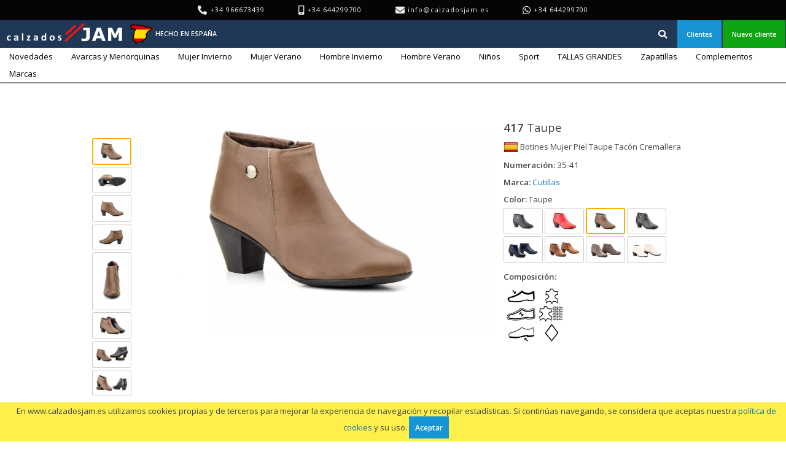

--- FILE ---
content_type: text/html; charset=UTF-8
request_url: https://www.calzadosjam.es/r/1540/Ref._417_Taupe
body_size: 5948
content:
<!DOCTYPE html>
<html xmlns="http://www.w3.org/1999/xhtml" xml:lang="es" lang="es">
    <head>

        <base href="//www.calzadosjam.es/" />
        <meta http-equiv="Content-Type" content="text/html; charset=UTF-8" />
		<meta name="description" content="Almacén y fábrica de calzado nacional. Venta Mayorista. Entrega inmediata. Nuestros productos han sido elaborados con materias primas nacionales." />
		<meta name="keywords" content="almacen calzado, fabrica calzado, venta al por mayor, calzado piel, Calzados JAM, venta mayorista calzado, calzado español" />
		<meta name="author" content="Calzados JAM" />
		<meta name="geo.position" content="38.278123,-0.719726">
		<meta name="geo.placename" content="Elche, Alicante, Comunidad Valenciana, España">
		<meta name="geo.region" content="es-es">
        <meta name="HandheldFriendly" content="true" />
        <meta name="viewport" content="width=device-width, height=device-height" />

        <title>Ref. 417 Taupe | Calzados JAM. Almacén y fábrica de calzado Español</title>
        <link rel="stylesheet" href="https://cdnjs.cloudflare.com/ajax/libs/font-awesome/5.15.4/css/all.min.css" integrity="sha512-1ycn6IcaQQ40/MKBW2W4Rhis/DbILU74C1vSrLJxCq57o941Ym01SwNsOMqvEBFlcgUa6xLiPY/NS5R+E6ztJQ==" crossorigin="anonymous" />
        <link type="text/css" rel="stylesheet" href="css/custom-theme-new/jquery-ui-1.9.2.custom.min.css" media="screen" />
        <link type="text/css" rel="stylesheet" href="css/menu.min.css?v=e0f1" media="screen" />
        <link type="text/css" rel="stylesheet" href="css/mensajes.min.css?v=0bcd" media="screen" />
        <link type="text/css" rel="stylesheet" href="css/estilo.min.css?v=73a2" media="screen" />
        <link type="text/css" rel="stylesheet" href="css/estiloresponsive.min.css?v=4db6" media="screen" />
        <link type="text/css" rel="stylesheet" href="css/reveal.min.css?v=a314" media="screen" />

		<link rel="shortcut icon" href="favicon.ico" type="image/x-icon">
        <link rel="icon" type="image/png" href="favicon.png">
        <link rel="icon" type="image/svg+xml" href="favicon.min.svg?v=aaa5" sizes="any">

        <script src="//ajax.googleapis.com/ajax/libs/jquery/2.2.4/jquery.min.js"></script>
        <script src="//ajax.googleapis.com/ajax/libs/jqueryui/1.9.2/jquery-ui.min.js"></script>


        <script src="js/script.min.js?v=9054"></script>
        <script src="https://cdnjs.cloudflare.com/ajax/libs/js-cookie/2.2.1/js.cookie.min.js" integrity="sha512-Meww2sXqNHxI1+5Dyh/9KAtvI9RZSA4c1K2k5iL02oiPO/RH3Q30L3M1albtqMg50u4gRTYdV4EXOQqXEI336A==" crossorigin="anonymous"></script>


        <script async src="https://www.googletagmanager.com/gtag/js?id=UA-8410217-1"></script>
        <script>
        window.dataLayer = window.dataLayer || [];
        function gtag(){dataLayer.push(arguments);}
        gtag('js', new Date());
        gtag('config', 'UA-8410217-1');
        </script>

        <script>
        var basePath = "//www.calzadosjam.es/";
        var isMobile = false;

        function toggleBusqueda() {
            var barraBusqueda = $("#barra-busqueda");
            var inputBarraBusqueda = $("#barra-busqueda .busqueda-input");

            if (barraBusqueda.is(":visible")) {
                barraBusqueda.hide();
                inputBarraBusqueda.blur();
            } else {
                barraBusqueda.show();
                inputBarraBusqueda.focus();
                inputBarraBusqueda.selectionStart = inputBarraBusqueda.selectionEnd = -1;
                inputBarraBusqueda.select();
            }
        }

        $("document").ready(function() {
            var flotante = false;
            var cabecera = $("#cabecera");
            var barra = $("#barra");
            var contenidoCabecera = $("#contenido-cabecera");

            if (!isMobile && $(window).height() - barra.height() > 0.8 * $(window).height()) {
                $(window).scroll(function() {
                    var finCabecera = contenidoCabecera.position().top + contenidoCabecera.height();

                    if ($(this).scrollTop() > finCabecera) {
                        if (!flotante) {
                            cabecera.css("marginBottom", barra.height());
                            barra.addClass("flotante");
                            flotante = true;
                        }
                    } else {
                        if (flotante) {
                            cabecera.css("marginBottom", 0);
                            barra.removeClass("flotante");
                            flotante = false;
                        }
                    }
                });
            }

            $("body").click(function(){
                $(".popup").hide();
            });

            $(".popup").click(function(e){
                e.stopPropagation();
            });

            $(".popup-link").click(function(e){
                e.stopPropagation();
            });

        });

        </script>
    </head>
    <body>
        <div id="contenedor">
            <div id="cabecera">
                <div id="contenido-cabecera">
                    <div id="top-cabecera">
                        <span>
                            <i class="fas fa-phone-alt"></i>
                            +34 966673439                        </span>
                        <span>
                            <i class="fas fa-mobile-alt"></i>
                            +34 644299700                        </span>
                        <span>
                            <i class="fas fa-envelope"></i>
                            <a href="mailto:info@calzadosjam.es">info@calzadosjam.es</a>
                        </span>
                        <span>
                            <i class="fab fa-whatsapp"></i>
                            <a href="https://wa.me/34644299700" target="_blank">+34 644299700</a>
                        </span>
                    </div>
                    <table id="tabla-cabecera">
                        <tr>
                            <td id="titulo">
                                <h1><a href="."><span>Calzados JAM. Almacén y fábrica de calzado nacional. Calzados al por Mayor. Almacén de zapatos.</span></a></h1>
                            </td>
                            <td id="subtitulo"><span>Venta al por mayor</span></td>
                            <td class="estirar" id="hecho-en-espana">
								<img src="css/hecho_en_espana.min.svg?v=c7f9" width="40" height="40" alt="Hecho en España" title="Hecho en España" />
								<span>Hecho en España</span>
							</td>
                            <td class="estirar"></td>
                            <td id="boton-busqueda"><div class="btncabecera" onclick="toggleBusqueda();" ><i class="fas fa-search fa-lg"></i></div></td>
                            <td id="busqueda">
                                <form method="GET" onsubmit="location.href='//www.calzadosjam.es/busqueda/' + this.busqueda.value.replace(new RegExp(' ', 'g'), '+'); return false;"><input class="busqueda-input" placeholder="Buscar" type="text" title="Introduce el nº de referencia o descripción del modelo" value="" name="busqueda" /></form>
                            </td>
                                                                <td>
                                        <a href="clientes" class="btnazul popup-link" onclick="if (!isMobile) { $('#clientes-popup').toggle(); return false; }">Clientes</a>
                                        <div id="clientes-popup" class="popup">
                                            <div class="popup-body">
                                                <div class="popup-pointer-border"></div>
                                                <div class="popup-pointer"></div>
                                                <form action="iniciarsesion" method="post">
                                                    <table class="guapo-form guapo-form-spacing">
                                                        <tr>
                                                            <td class="guapo-label">E-mail</td>
                                                            <td class="guapo-input"><input type="text" value="" name="email" /></td>
                                                        </tr>
                                                        <tr>
                                                            <td class="guapo-label">Contraseña</td>
                                                            <td class="guapo-input"><input type="password" value="" name="contrasena" /></td>
                                                        </tr>
                                                        <tr>
                                                            <td class="guapo-label"></td>
                                                            <td class="guapo-input"><label class="checkbox"><input type="checkbox" value="on" name="recordar" /> <span>Recordarme en este dispositivo</span></label></td>
                                                        </tr>
                                                        <tr>
                                                            <td class="guapo-label"></td>
                                                            <td class="guapo-input"><input type="submit" value="Iniciar sesión" /> &nbsp;&nbsp;<a href="recuperar">¿Olvidó la contraseña?</a></td>
                                                        </tr>
                                                    </table>
                                                </form>
                                            </div>
                                        </div>
                                    </td>
                                    <td><a href="crearcuenta" class="btnverde">Nuevo cliente</a></td>
                                                    </tr>
                    </table>
                    <div id="barra-busqueda">
                        <form method="GET" onsubmit="location.href='//www.calzadosjam.es/busqueda/' + this.busqueda.value.replace(new RegExp(' ', 'g'), '+'); return false;"><input class="busqueda-input" placeholder="Buscar" type="text" title="Introduce el nº de referencia o descripción del modelo" value="" name="busqueda" /></form>
                    </div>
                </div>
            </div>
            <div id="barra">

                <div id="menu"><ul class="topnav"><li><a href="categorias/66/Novedades">Novedades</a></li><li><a href="categorias/72/Avarcas-y-Menorquinas">Avarcas y Menorquinas</a></li><li><a href="categorias/1/Mujer-Invierno" onclick="return !isMobile;">Mujer Invierno</a><ul class="subnav"><li><a href="categorias/6/Mujer-Invierno/Zapatos-y-Salones">Zapatos y Salones</a></li><li><a href="categorias/9/Mujer-Invierno/Anchos-Especiales">Anchos Especiales</a></li><li><a href="categorias/7/Mujer-Invierno/Botas">Botas</a></li><li><a href="categorias/71/Mujer-Invierno/Botines">Botines</a></li><li><a href="categorias/27/Mujer-Invierno/Abotinados">Abotinados</a></li><li><a href="categorias/13/Mujer-Invierno/Mocasines-y-Kiowas">Mocasines y Kiowas</a></li><li><a href="categorias/28/Mujer-Invierno/Plataforma">Plataforma</a></li><li><a href="categorias/10/Mujer-Invierno/Bodas-%26-Ceremonias">Bodas &amp; Ceremonias</a></li><li><a href="categorias/29/Mujer-Invierno/Francesitas-y-Bailarinas">Francesitas y Bailarinas</a></li><li><a href="categorias/11/Mujer-Invierno/Anat%C3%B3micos-y-Zapatillas">Anatómicos y Zapatillas</a></li><li><a href="categorias/78/Mujer-Invierno/Castellanos">Castellanos</a></li></ul></li><li><a href="categorias/40/Mujer-Verano" onclick="return !isMobile;">Mujer Verano</a><ul class="subnav"><li><a href="categorias/64/Mujer-Verano/Zapatos-y-Salones">Zapatos y Salones</a></li><li><a href="categorias/58/Mujer-Verano/Sandalias%2C-Esclavas-y-Vaquetillas">Sandalias, Esclavas y Vaquetillas</a></li><li><a href="categorias/43/Mujer-Verano/Anchos-Especiales">Anchos Especiales</a></li><li><a href="categorias/46/Mujer-Verano/Mocasines-y-Kiowas">Mocasines y Kiowas</a></li><li><a href="categorias/44/Mujer-Verano/Plataforma">Plataforma</a></li><li><a href="categorias/45/Mujer-Verano/Francesitas-y-Bailarinas">Francesitas y Bailarinas</a></li><li><a href="categorias/48/Mujer-Verano/Anat%C3%B3micos-y-Zapatillas">Anatómicos y Zapatillas</a></li><li><a href="categorias/42/Mujer-Verano/Bodas-%26-Ceremonias">Bodas &amp; Ceremonias</a></li><li><a href="categorias/77/Mujer-Verano/Castellanos">Castellanos</a></li><li><a href="categorias/61/Mujer-Verano/Ibicencas-y-Menorquinas">Ibicencas y Menorquinas</a></li><li><a href="categorias/60/Mujer-Verano/Yutes">Yutes</a></li></ul></li><li><a href="categorias/2/Hombre-Invierno" onclick="return !isMobile;">Hombre Invierno</a><ul class="subnav"><li><a href="categorias/26/Hombre-Invierno/N%C3%A1uticos">Náuticos</a></li><li><a href="categorias/19/Hombre-Invierno/Cl%C3%A1sicos">Clásicos</a></li><li><a href="categorias/15/Hombre-Invierno/Casual-y-Sport">Casual y Sport</a></li><li><a href="categorias/18/Hombre-Invierno/Mocasines-y-Kiowas">Mocasines y Kiowas</a></li><li><a href="categorias/16/Hombre-Invierno/Suela-de-Cuero">Suela de Cuero</a></li><li><a href="categorias/68/Hombre-Invierno/Anchos-Especiales">Anchos Especiales</a></li><li><a href="categorias/30/Hombre-Invierno/Botas-y-Botines">Botas y Botines</a></li><li><a href="categorias/75/Hombre-Invierno/Castellanos">Castellanos</a></li><li><a href="categorias/25/Hombre-Invierno/Zapatillas-y-Zuecos">Zapatillas y Zuecos</a></li></ul></li><li><a href="categorias/41/Hombre-Verano" onclick="return !isMobile;">Hombre Verano</a><ul class="subnav"><li><a href="categorias/57/Hombre-Verano/Sandalias">Sandalias</a></li><li><a href="categorias/49/Hombre-Verano/N%C3%A1uticos">Náuticos</a></li><li><a href="categorias/50/Hombre-Verano/Cl%C3%A1sicos">Clásicos</a></li><li><a href="categorias/51/Hombre-Verano/Casual-y-Sport">Casual y Sport</a></li><li><a href="categorias/52/Hombre-Verano/Mocasines-y-Kiowas">Mocasines y Kiowas</a></li><li><a href="categorias/53/Hombre-Verano/Suela-de-Cuero">Suela de Cuero</a></li><li><a href="categorias/69/Hombre-Verano/Anchos-Especiales">Anchos Especiales</a></li><li><a href="categorias/63/Hombre-Verano/Botas-y-Botines">Botas y Botines</a></li><li><a href="categorias/76/Hombre-Verano/Castellanos">Castellanos</a></li><li><a href="categorias/55/Hombre-Verano/Zapatillas-y-Zuecos">Zapatillas y Zuecos</a></li></ul></li><li><a href="categorias/3/Ni%C3%B1os">Niños</a></li><li><a href="categorias/32/Sport">Sport</a></li><li><a href="categorias/4/TALLAS-GRANDES">TALLAS GRANDES</a></li><li><a href="categorias/39/Zapatillas">Zapatillas</a></li><li><a href="categorias/33/Complementos" onclick="return !isMobile;">Complementos</a><ul class="subnav"><li><a href="categorias/35/Complementos/Auxiliares">Auxiliares</a></li><li><a href="categorias/34/Complementos/Cinturones">Cinturones</a></li><li><a href="categorias/36/Complementos/Plantillas">Plantillas</a></li></ul></li><li><a>Marcas</a><ul class="subnav subnavscroll notranslate"><li><a href="marcas/19/Alto-Estilo">Alto Estilo</a></li><li><a href="marcas/15/Anchos-Calzados">Anchos Calzados</a></li><li><a href="marcas/16/Annora">Annora</a></li><li><a href="marcas/17/Antonella">Antonella</a></li><li><a href="marcas/110/BioUp">BioUp</a></li><li><a href="marcas/23/Cactus">Cactus</a></li><li><a href="marcas/18/Calidad">Calidad</a></li><li><a href="marcas/44/Calzados-Bailen">Calzados Bailen</a></li><li><a href="marcas/24/Calzados-Chachi">Calzados Chachi</a></li><li><a href="marcas/83/Calzados-DSD">Calzados DSD</a></li><li><a href="marcas/109/CalzaLine">CalzaLine</a></li><li><a href="marcas/61/Carleti">Carleti</a></li><li><a href="marcas/43/Carlo-Garelli">Carlo Garelli</a></li><li><a href="marcas/28/Carmelo">Carmelo</a></li><li><a href="marcas/34/Castellanos-JAM">Castellanos JAM</a></li><li><a href="marcas/74/CHIKA">CHIKA</a></li><li><a href="marcas/27/Cutillas">Cutillas</a></li><li><a href="marcas/101/Duendy">Duendy</a></li><li><a href="marcas/38/%C3%89l%C3%A9gance">Élégance</a></li><li><a href="marcas/111/Encantto">Encantto</a></li><li><a href="marcas/50/Fiesta-JAM">Fiesta JAM</a></li><li><a href="marcas/36/Gavi%27s">Gavi's</a></li><li><a href="marcas/40/Ib%C3%A9rico">Ibérico</a></li><li><a href="marcas/51/JAM">JAM</a></li><li><a href="marcas/90/Jennifer-Pallares">Jennifer Pallares</a></li><li><a href="marcas/96/Keelan">Keelan</a></li><li><a href="marcas/108/La-Vida-Rosa">La Vida Rosa</a></li><li><a href="marcas/89/Lim%C3%B3n">Limón</a></li><li><a href="marcas/45/Ludiher">Ludiher</a></li><li><a href="marcas/41/Menorquinas">Menorquinas</a></li><li><a href="marcas/47/Morxiva">Morxiva</a></li><li><a href="marcas/72/M%C3%BCller">Müller</a></li><li><a href="marcas/22/Myltho">Myltho</a></li><li><a href="marcas/86/Nautic-Blue">Nautic Blue</a></li><li><a href="marcas/81/Nautic-JAM">Nautic JAM</a></li><li><a href="marcas/57/Nikkoe">Nikkoe</a></li><li><a href="marcas/52/Par-y-Medio">Par y Medio</a></li><li><a href="marcas/112/Pie-de-%C3%81ngel">Pie de Ángel</a></li><li><a href="marcas/100/Route-83">Route 83</a></li><li><a href="marcas/58/SACHINI">SACHINI</a></li><li><a href="marcas/106/Safari">Safari</a></li><li><a href="marcas/60/Serna">Serna</a></li><li><a href="marcas/79/T-MAN">T-MAN</a></li><li><a href="marcas/63/Vicente-Garb%C3%A1n">Vicente Garbán</a></li><li><a href="marcas/64/Wheti%27s">Wheti's</a></li><li><a href="marcas/102/Xbonita">Xbonita</a></li><li><a href="marcas/0/Otras-marcas">Otras marcas</a></li></ul></li></ul></div>                <script>
                    $(document).ready(function() {

                        $(".busqueda-input").click(function(){
                            this.selectionStart = this.selectionEnd = -1;
                            this.select();
                        });

                        if (!isMobile) {
                            $(".busqueda-input").first().focus();
                            $(".busqueda-input").first().selectionStart = this.selectionEnd = -1;
                            $(".busqueda-input").first().select();
                        }

                        var callback = function() {
                            var subnav = $(this).parent().find("ul.subnav").first();
                            subnav.show(0, function () {
                                if ($(this).offset().left + $(this).width() >= $(window).width()) {
                                    $(this).css("left", "auto");
                                    $(this).css("right", "0");
                                } else if (0 > $(this).offset().left) {
                                    $(this).css("left", "0");
                                    $(this).css("right", "auto");
                                }
                            });

                            $(this).parent().css("z-index", 15);

                            $(this).parent().hover(function () {}, function() {
                                $(this).parent().find("ul.subnav").hide(); //When the mouse hovers out of the subnav, move it back up
                                $(this).css("z-index", 10);
                            });
                        };

                        if (isMobile) {
                            $("ul.topnav li a").click(callback);
                        } else {
                            $("ul.topnav li a").hover(callback);
                        }

                    });
                </script>

                <div style="clear:both;"></div>
            </div>
                        <div id="contenido">
                <div id="cuerpo">
    <div id="referencia" >
<div id="modelo-section"><div id="modelo-images"><picture><source id="modelo-img-webp" srcset="img/m/1540.webp" type="image/webp" /><img id="modelo-img" src="img/m/1540.jpg" width="1600" height="1060" alt="Botines Mujer Piel Taupe Tacón Cremallera  -  Ref. 417 Taupe" title="Botines Mujer Piel Taupe Tacón Cremallera  -  Ref. 417 Taupe" /></picture><div class="modelo-fotos-alternativas"><picture><source srcset="img/m/1540.thumb2.webp" type="image/webp" /><img class="modelo-foto-alternativa modelo-foto-alternativa-highlighted" src="img/m/1540.thumb2.jpg" width="200" height="132" alt="" onclick="changePhoto(this, '1540.jpg', '1540.webp');" /></picture><picture><source srcset="img/m/1540.b.thumb2.webp" type="image/webp" /><img class="modelo-foto-alternativa" src="img/m/1540.b.thumb2.jpg" width="200" height="132" alt="" onclick="changePhoto(this, '1540.b.jpg', '1540.b.webp');" /></picture><picture><source srcset="img/m/1540.c.thumb2.webp" type="image/webp" /><img class="modelo-foto-alternativa" src="img/m/1540.c.thumb2.jpg" width="200" height="132" alt="" onclick="changePhoto(this, '1540.c.jpg', '1540.c.webp');" /></picture><picture><source srcset="img/m/1540.d.thumb2.webp" type="image/webp" /><img class="modelo-foto-alternativa" src="img/m/1540.d.thumb2.jpg" width="200" height="132" alt="" onclick="changePhoto(this, '1540.d.jpg', '1540.d.webp');" /></picture><picture><source srcset="img/m/1540.e.thumb2.webp" type="image/webp" /><img class="modelo-foto-alternativa" src="img/m/1540.e.thumb2.jpg" width="132" height="200" alt="" onclick="changePhoto(this, '1540.e.jpg', '1540.e.webp');" /></picture><picture><source srcset="img/m/1540.f.thumb2.webp" type="image/webp" /><img class="modelo-foto-alternativa" src="img/m/1540.f.thumb2.jpg" width="200" height="132" alt="" onclick="changePhoto(this, '1540.f.jpg', '1540.f.webp');" /></picture><picture><source srcset="img/m/1540.g.thumb2.webp" type="image/webp" /><img class="modelo-foto-alternativa" src="img/m/1540.g.thumb2.jpg" width="200" height="132" alt="" onclick="changePhoto(this, '1540.g.jpg', '1540.g.webp');" /></picture><picture><source srcset="img/m/1540.h.thumb2.webp" type="image/webp" /><img class="modelo-foto-alternativa" src="img/m/1540.h.thumb2.jpg" width="200" height="132" alt="" onclick="changePhoto(this, '1540.h.jpg', '1540.h.webp');" /></picture></div></div><div id="modelo-details"><div class="modelo-division"><div class="modelo-ref"><strong>417</strong> Taupe</div></div><div class="modelo-division"><div class="modelo-descripcion"><img src="flags/ES.png" width="24" height="18" alt="Hecho en España" title="Hecho en España" /> Botines Mujer Piel Taupe Tacón Cremallera</div></div><div class="modelo-division"><span class="modelo-label-inline">Numeración:</span> 35-41</div><div class="modelo-division"><span class="modelo-label-inline">Marca:</span> <a class="notranslate" href="marcas/27/Cutillas">Cutillas</a></div><div class="modelo-division"></div><div class="modelo-division"><span class="modelo-label-block"><span class="modelo-label-inline">Color:</span> Taupe</span><div class="modelo-relacionados"><a href="r/92/Ref._417_Negro"><picture><source srcset="img/m/92.thumb1.webp" type="image/webp" /><img class="modelo-relacionado" src="img/m/92.thumb1.jpg" width="100" height="66" alt="" title="Ref. 417 Negro" onclick="return isMobile || event.ctrlKey || event.shiftKey || event.altKey || !cargarModelo(92);" /></picture></a><a href="r/1201/Ref._417_Rojo"><picture><source srcset="img/m/1201.thumb1.webp" type="image/webp" /><img class="modelo-relacionado" src="img/m/1201.thumb1.jpg" width="100" height="66" alt="" title="Ref. 417 Rojo" onclick="return isMobile || event.ctrlKey || event.shiftKey || event.altKey || !cargarModelo(1201);" /></picture></a><a href="r/1540/Ref._417_Taupe"><picture><source srcset="img/m/1540.thumb1.webp" type="image/webp" /><img class="modelo-relacionado modelo-relacionado-highlighted" src="img/m/1540.thumb1.jpg" width="100" height="66" alt="" title="Ref. 417 Taupe" onclick="return isMobile || event.ctrlKey || event.shiftKey || event.altKey || !cargarModelo(1540);" /></picture></a><a href="r/2200/Ref._417_Marr%C3%B3n"><picture><source srcset="img/m/2200.thumb1.webp" type="image/webp" /><img class="modelo-relacionado" src="img/m/2200.thumb1.jpg" width="100" height="66" alt="" title="Ref. 417 Marrón" onclick="return isMobile || event.ctrlKey || event.shiftKey || event.altKey || !cargarModelo(2200);" /></picture></a><a href="r/3241/Ref._417_Marino"><picture><source srcset="img/m/3241.thumb1.webp" type="image/webp" /><img class="modelo-relacionado" src="img/m/3241.thumb1.jpg" width="100" height="66" alt="" title="Ref. 417 Marino" onclick="return isMobile || event.ctrlKey || event.shiftKey || event.altKey || !cargarModelo(3241);" /></picture></a><a href="r/3259/Ref._417_Cuero"><picture><source srcset="img/m/3259.thumb1.webp" type="image/webp" /><img class="modelo-relacionado" src="img/m/3259.thumb1.jpg" width="100" height="66" alt="" title="Ref. 417 Cuero" onclick="return isMobile || event.ctrlKey || event.shiftKey || event.altKey || !cargarModelo(3259);" /></picture></a><a href="r/3806/Ref._417_Gris"><picture><source srcset="img/m/3806.thumb1.webp" type="image/webp" /><img class="modelo-relacionado" src="img/m/3806.thumb1.jpg" width="100" height="66" alt="" title="Ref. 417 Gris" onclick="return isMobile || event.ctrlKey || event.shiftKey || event.altKey || !cargarModelo(3806);" /></picture></a><a href="r/3916/Ref._417_Marfil"><picture><source srcset="img/m/3916.thumb1.webp" type="image/webp" /><img class="modelo-relacionado" src="img/m/3916.thumb1.jpg" width="100" height="66" alt="" title="Ref. 417 Marfil" onclick="return isMobile || event.ctrlKey || event.shiftKey || event.altKey || !cargarModelo(3916);" /></picture></a></div></div><div class="modelo-division"><span class="modelo-label">Composición:</span><div class="modelo-composicion-modal"><img src="composicion/piel_pieltextil_sintetico.png" width="96" height="96" alt="" title="Piel, piel y textil, sintético" /></div></div></div></div>        <script>
        gtag('event', 'page_view', {
            page_title: 'ID ' + rellenar('1540', '0', 8),
            page_location: 'modelos/' + rellenar('1540', '0', 8),
        });
        </script>
    </div>

                </div>
            </div>
            <div id="barra-pie">
                <a href="acerca"><i class="fas fa-info-circle fa-lg"></i> Acerca</a>
                <a href="mapa"><i class="fas fa-globe-europe fa-lg"></i> Mapa</a>
                <a href="contacto"><i class="fas fa-envelope fa-lg"></i> Contacto</a>
                <a href="privacidad"><i class="fas fa-lock fa-lg"></i> Política de privacidad y datos</a>
                <a href="condiciones"><i class="fas fa-file-alt fa-lg"></i> Condiciones de uso</a>
            </div>
            <div id="pie">
                <a href="//www.calzadosjam.es/"><img src="css/logo.min.svg?v=d5ca" alt="Logo" width="220" height="100"/></a>
            </div>
            <div id="cookies" style="position: fixed; bottom: 0; z-index: 9999; width: 100%; text-align: center; background: #FFEF4A; padding: 5px;">
				En www.calzadosjam.es utilizamos cookies propias y de terceros para mejorar la experiencia de navegación y recopilar estadísticas. Si continúas navegando, se considera que aceptas nuestra <a href="cookies">política de cookies</a> y su uso.
				<a class="btnazul" onclick="Cookies.set('politica_cookies', 'ok', { expires: 365 * 10 }); $('#cookies').hide();">Aceptar</a>
            </div>
        </div>

    </body>
</html>


--- FILE ---
content_type: text/css
request_url: https://www.calzadosjam.es/css/mensajes.min.css?v=0bcd
body_size: 230
content:
#mensajes{display:none;font-size:1.1em;font-weight:bold;margin:0;position:fixed;z-index:1000;bottom:0;width:84%;padding:20px 8%;border-top:1px solid #888;box-shadow:0 -1px 10px rgba(50,50,50,0.8);background-color:#fff9d0;text-align:center}#mensajes:before{position:absolute;font-family:"Font Awesome 5 Free";top:7px;right:7px;content:"\f00d"}#mensajes:hover{background-color:#fff39e;cursor:pointer}#mensajes div{padding:4px}#mensajes .exito{color:#080}#mensajes .info{color:#00e}#mensajes .aviso{color:#b80}#mensajes .error{color:#e00}

--- FILE ---
content_type: image/svg+xml
request_url: https://www.calzadosjam.es/css/logo.min.svg?v=d5ca
body_size: 14530
content:
<?xml version="1.0" encoding="UTF-8"?>
<svg viewBox="0 0 145.4 66.01" xmlns="http://www.w3.org/2000/svg">
<path d="m105 16.18c-0.1325 0-0.2422 0.0068-0.3281 0.01758-0.0859 0.01074-0.1552 0.02539-0.209 0.04687-0.0501 0.0179-0.086 0.04167-0.1074 0.07031-0.0215 0.02865-0.0332 0.06185-0.0332 0.09766v7.062c0 0.03581 0.0117 0.06706 0.0332 0.0957 0.0215 0.02507 0.0573 0.04655 0.1074 0.06445 0.0537 0.01791 0.123 0.0319 0.209 0.03906 0.0859 0.01074 0.1956 0.01563 0.3281 0.01563s0.2402-0.0049 0.3262-0.01563c0.0859-0.0072 0.155-0.02116 0.2051-0.03906 0.0537-0.0179 0.0918-0.03939 0.1133-0.06445 0.0215-0.02865 0.0312-0.0599 0.0312-0.0957v-7.062c0-0.03581-0.01-0.06901-0.0312-0.09766-0.0215-0.02865-0.0596-0.05241-0.1133-0.07031-0.0501-0.02149-0.1191-0.03613-0.2051-0.04687-0.0859-0.01074-0.1937-0.01758-0.3262-0.01758zm23.2 0.01758c-0.1325 0-0.2422 0.0049-0.3281 0.01563-0.0859 0.01074-0.1552 0.02734-0.209 0.04883-0.0502 0.01791-0.086 0.03971-0.1074 0.06836-0.0179 0.02865-0.0273 0.06185-0.0273 0.09766v2.594c-0.2148-0.2113-0.432-0.3711-0.6504-0.4785-0.2184-0.111-0.4619-0.166-0.7305-0.166-0.3402 0-0.641 0.06445-0.9023 0.1934s-0.4788 0.3128-0.6543 0.5527c-0.1754 0.2399-0.3092 0.5309-0.4023 0.8711-0.0895 0.3402-0.1348 0.7223-0.1348 1.148 0 0.3545 0.0358 0.6934 0.1074 1.016 0.0716 0.3187 0.1862 0.598 0.3438 0.8379 0.1611 0.2399 0.3665 0.431 0.6172 0.5742 0.2542 0.1396 0.5645 0.2109 0.9297 0.2109 0.3294 0 0.6279-0.07389 0.8965-0.2207 0.2721-0.1468 0.5322-0.3522 0.7793-0.6172v0.5312c0 0.03939 9e-3 0.07292 0.0273 0.1016 0.0215 0.02507 0.0528 0.04655 0.0957 0.06445 0.0466 0.01791 0.1061 0.02995 0.1777 0.03711 0.0716 0.0072 0.1647 0.01172 0.2793 0.01172 0.1074 0 0.196-0.0046 0.2676-0.01172 0.0752-0.0072 0.1347-0.0192 0.1777-0.03711 0.0429-0.0179 0.0739-0.03939 0.0918-0.06445 0.0179-0.02865 0.0273-0.06218 0.0273-0.1016v-7.047c0-0.03581-0.0117-0.06901-0.0332-0.09766s-0.0573-0.05045-0.1074-0.06836c-0.0501-0.02149-0.1172-0.03809-0.2031-0.04883-0.0859-0.01074-0.1956-0.01563-0.3281-0.01563zm-29.84 2.18c-0.2113 0-0.4186 0.01888-0.6191 0.05469-0.1969 0.03222-0.3786 0.07519-0.5469 0.1289-0.1683 0.05371-0.3161 0.1113-0.4414 0.1758-0.1253 0.06087-0.2116 0.1182-0.2617 0.1719-0.05017 0.05013-0.08565 0.1074-0.1035 0.1719-0.01793 0.06445-0.02539 0.1527-0.02539 0.2637 1e-6 0.08236 0.0049 0.1585 0.01563 0.2266 0.0108 0.06804 0.0251 0.1253 0.04297 0.1719 0.02147 0.04655 0.04555 0.08235 0.07422 0.1074 0.03221 0.02507 0.06802 0.03711 0.1074 0.03711 0.05729 0 0.1312-0.02604 0.2207-0.07617 0.09309-0.05013 0.2077-0.1051 0.3438-0.166 0.1361-0.06087 0.2913-0.1159 0.4668-0.166 0.179-0.05013 0.3818-0.07617 0.6074-0.07617 0.1719 0 0.3151 0.01888 0.4297 0.05469 0.1182 0.03581 0.2113 0.09082 0.2793 0.166 0.07159 0.0752 0.1217 0.1706 0.1504 0.2852 0.0322 0.111 0.04883 0.2422 0.04883 0.3926v0.2891h-0.4668c-0.4261 0-0.8008 0.0332-1.123 0.09766-0.3223 0.06445-0.5921 0.1647-0.8106 0.3008-0.2148 0.1325-0.3792 0.3021-0.4902 0.5098-0.1074 0.2041-0.1602 0.4453-0.1602 0.7246 0 0.2578 0.04297 0.4844 0.1289 0.6777s0.2054 0.3558 0.3594 0.4883c0.1576 0.1289 0.3415 0.2246 0.5527 0.2891 0.2148 0.06803 0.4508 0.1035 0.7051 0.1035 0.308 0 0.5872-0.05957 0.8379-0.1777 0.2542-0.1182 0.4788-0.2829 0.6758-0.4941v0.3809c0 0.05013 0.0143 0.09049 0.04297 0.1191 0.03223 0.02865 0.08464 0.04785 0.1562 0.05859 0.0752 0.01432 0.1924 0.02148 0.3535 0.02148 0.1504 0 0.2646-0.0072 0.3398-0.02148 0.0788-0.01074 0.1361-0.02995 0.1719-0.05859s0.0527-0.06901 0.0527-0.1191v-3.223c0-0.3294-0.0384-0.6136-0.1172-0.8535-0.0788-0.2399-0.2051-0.4356-0.377-0.5859-0.1719-0.154-0.3916-0.2663-0.6602-0.3379-0.265-0.0752-0.585-0.1133-0.9609-0.1133zm20 0c-0.2113 0-0.4186 0.01888-0.6191 0.05469-0.1969 0.03222-0.3786 0.07519-0.5469 0.1289-0.1683 0.05371-0.3161 0.1113-0.4414 0.1758-0.1253 0.06087-0.2116 0.1182-0.2617 0.1719-0.0501 0.05013-0.0856 0.1074-0.1035 0.1719-0.0179 0.06445-0.0254 0.1527-0.0254 0.2637 0 0.08236 5e-3 0.1585 0.0156 0.2266 0.0107 0.06804 0.025 0.1253 0.043 0.1719 0.0215 0.04655 0.0456 0.08235 0.0742 0.1074 0.0322 0.02507 0.068 0.03711 0.1074 0.03711 0.0573 0 0.1312-0.02604 0.2207-0.07617 0.0931-0.05013 0.2077-0.1051 0.3438-0.166 0.1361-0.06087 0.2914-0.1159 0.4668-0.166 0.179-0.05013 0.3818-0.07617 0.6074-0.07617 0.1719 0 0.3151 0.01888 0.4297 0.05469 0.1182 0.03581 0.2113 0.09082 0.2793 0.166 0.0716 0.0752 0.1217 0.1706 0.1504 0.2852 0.0322 0.111 0.0488 0.2422 0.0488 0.3926v0.2891h-0.4668c-0.4261 0-0.8008 0.0332-1.123 0.09766-0.3223 0.06445-0.5921 0.1647-0.8106 0.3008-0.2148 0.1325-0.3792 0.3021-0.4902 0.5098-0.1074 0.2041-0.1602 0.4453-0.1602 0.7246 0 0.2578 0.043 0.4844 0.1289 0.6777 0.0859 0.1934 0.2054 0.3558 0.3594 0.4883 0.1576 0.1289 0.3415 0.2246 0.5527 0.2891 0.2148 0.06803 0.4508 0.1035 0.7051 0.1035 0.3079 0 0.5872-0.05957 0.8379-0.1777 0.2542-0.1182 0.4788-0.2829 0.6758-0.4941v0.3809c0 0.05013 0.0143 0.09049 0.043 0.1191 0.0322 0.02865 0.0846 0.04785 0.1562 0.05859 0.0752 0.01432 0.1924 0.02148 0.3535 0.02148 0.1504 0 0.2646-0.0072 0.3398-0.02148 0.0788-0.01074 0.1361-0.02995 0.1719-0.05859s0.0527-0.06901 0.0527-0.1191v-3.223c0-0.3294-0.0384-0.6136-0.1172-0.8535-0.0788-0.2399-0.2051-0.4356-0.377-0.5859-0.1719-0.154-0.3916-0.2663-0.6602-0.3379-0.265-0.0752-0.585-0.1133-0.9609-0.1133zm16.7 0c-0.4404 0-0.8249 0.06673-1.154 0.1992-0.3258 0.1325-0.598 0.321-0.8164 0.5644-0.2184 0.2399-0.3831 0.529-0.4941 0.8691-0.1074 0.3366-0.1602 0.709-0.1602 1.117 0 0.4225 0.0501 0.7995 0.1504 1.129 0.1003 0.3294 0.2533 0.6064 0.4609 0.832 0.2077 0.2256 0.47 0.3975 0.7852 0.5156 0.3151 0.1182 0.6852 0.1777 1.111 0.1777 0.4404 0 0.8249-0.06673 1.154-0.1992 0.3294-0.1325 0.6038-0.321 0.8223-0.5644 0.2184-0.2435 0.3809-0.5326 0.4883-0.8691s0.1621-0.709 0.1621-1.117c0-0.4261-0.0501-0.8053-0.1504-1.135-0.1003-0.3294-0.2552-0.6064-0.4629-0.832-0.2041-0.2256-0.4642-0.3952-0.7793-0.5098-0.3151-0.1182-0.6875-0.1777-1.117-0.1777zm7.756 0c-0.3008 0-0.5729 0.03809-0.8164 0.1133-0.2399 0.0752-0.443 0.1803-0.6113 0.3164-0.1683 0.1361-0.2972 0.3008-0.3867 0.4941-0.0895 0.1898-0.1348 0.3997-0.1348 0.6289 0 0.2256 0.0332 0.4189 0.0977 0.5801 0.068 0.1611 0.1543 0.2995 0.2617 0.4141 0.111 0.1146 0.235 0.2103 0.3711 0.2891 0.1396 0.07878 0.2806 0.1481 0.4238 0.209 0.1468 0.06088 0.2897 0.1178 0.4258 0.168 0.1396 0.05013 0.2617 0.1029 0.3691 0.1602 0.111 0.05729 0.1992 0.1263 0.2637 0.2051 0.068 0.0752 0.1016 0.166 0.1016 0.2734 0 0.0931-0.0169 0.1745-0.0527 0.2461-0.0358 0.07162-0.0905 0.1312-0.1621 0.1777-0.068 0.04655-0.1494 0.08235-0.2461 0.1074-0.0931 0.02507-0.2005 0.03711-0.3223 0.03711-0.1934 0-0.3675-0.02181-0.5215-0.06836-0.1504-0.04655-0.2819-0.09668-0.3965-0.1504-0.1146-0.05371-0.2122-0.1035-0.291-0.1465-0.0752-0.04655-0.1325-0.06836-0.1719-0.06836-0.0323 0-0.0586 0.0072-0.0801 0.02148-0.0215 0.01075-0.0403 0.03483-0.0547 0.07422-0.0143 0.03581-0.0241 0.08594-0.0312 0.1504-7e-3 0.06087-0.0117 0.1442-0.0117 0.248 0 0.1576 0.0117 0.277 0.0332 0.3594 0.0215 0.07878 0.0524 0.1384 0.0918 0.1777 0.0394 0.03581 0.1016 0.07422 0.1875 0.1172 0.0859 0.04297 0.1934 0.08594 0.3223 0.1289 0.1289 0.03939 0.2744 0.07259 0.4356 0.09766 0.1647 0.02865 0.3366 0.04297 0.5156 0.04297 0.2972 0 0.5719-0.03581 0.8262-0.1074 0.2542-0.06803 0.474-0.1728 0.6602-0.3125 0.1862-0.1396 0.3294-0.3138 0.4297-0.5215 0.1038-0.2077 0.1562-0.4466 0.1562-0.7188 0-0.2184-0.0335-0.4069-0.1016-0.5644-0.068-0.1611-0.1585-0.2995-0.2695-0.4141s-0.2376-0.2103-0.3808-0.2891c-0.1396-0.07877-0.2829-0.1478-0.4297-0.2051-0.1432-0.06088-0.2865-0.1159-0.4297-0.166-0.1396-0.05013-0.264-0.1029-0.375-0.1602-0.111-0.05729-0.2015-0.124-0.2695-0.1992-0.068-0.0752-0.1016-0.1683-0.1016-0.2793 0-0.07161 0.0143-0.1383 0.043-0.1992 0.0287-0.06445 0.0716-0.1195 0.1289-0.166 0.0573-0.04655 0.1312-0.08235 0.2207-0.1074 0.0895-0.02507 0.1947-0.03711 0.3164-0.03711 0.1719 0 0.3246 0.01921 0.457 0.05859 0.1361 0.03581 0.2533 0.07422 0.3535 0.1172 0.1038 0.04297 0.1898 0.08561 0.2578 0.125 0.0681 0.03581 0.1182 0.05273 0.1504 0.05273 0.0287 0 0.0547-0.0049 0.0762-0.01563 0.0215-0.01433 0.0361-0.04037 0.0469-0.07617 0.0146-0.03581 0.024-0.08366 0.0273-0.1445 7e-3 -0.06087 0.0117-0.1396 0.0117-0.2363 0-0.08235-5e-3 -0.1494-0.0117-0.2031-4e-3 -0.05729-8e-3 -0.1048-0.0156-0.1406-7e-3 -0.03939-0.0189-0.07064-0.0332-0.0957-0.0143-0.02865-0.0384-0.05696-0.0742-0.08203-0.0322-0.02865-0.0872-0.0599-0.166-0.0957-0.0788-0.03939-0.1764-0.0752-0.291-0.1074-0.1146-0.03223-0.2435-0.05859-0.3867-0.08008-0.1396-0.02149-0.2852-0.0332-0.4355-0.0332zm-51.39 0.0059c-0.3509 0-0.6732 0.05501-0.9668 0.166-0.2936 0.111-0.5469 0.2806-0.7617 0.5098-0.2148 0.2292-0.3841 0.5202-0.5059 0.8711-0.1182 0.3473-0.1758 0.7604-0.1758 1.24 0 0.4154 0.04785 0.7852 0.1445 1.107 0.1003 0.3223 0.2461 0.5947 0.4394 0.8203 0.1934 0.222 0.432 0.3913 0.7148 0.5059 0.2865 0.1146 0.6136 0.1719 0.9824 0.1719 0.1647 0 0.3245-0.01432 0.4785-0.04297 0.1576-0.02865 0.3031-0.06673 0.4356-0.1133s0.2497-0.09896 0.3535-0.1562c0.1039-0.06087 0.1778-0.111 0.2207-0.1504 0.043-0.04297 0.06934-0.0765 0.08008-0.1016 0.01427-0.02865 0.026-0.06445 0.0332-0.1074 0.011-0.04297 0.01815-0.09538 0.02148-0.1562 0.0071-0.06445 0.0098-0.1432 0.0098-0.2363 0-0.1182-0.0026-0.2139-0.0098-0.2891-0.0071-0.0752-0.01887-0.137-0.0332-0.1836-0.01073-0.05013-0.02541-0.08366-0.04687-0.1016-0.02153-0.01791-0.04983-0.02734-0.08203-0.02734-0.04655 0-0.1038 0.02864-0.1719 0.08594-0.06803 0.05371-0.1517 0.1156-0.252 0.1836s-0.2174 0.1302-0.3535 0.1875c-0.1325 0.05371-0.2923 0.08008-0.4785 0.08008-0.1826 0-0.3447-0.03125-0.4844-0.0957-0.1361-0.06803-0.2506-0.1683-0.3438-0.3008-0.08953-0.1325-0.1566-0.2972-0.2031-0.4941s-0.07031-0.4238-0.07031-0.6816c0-0.5228 0.0931-0.9189 0.2793-1.188 0.1862-0.2721 0.4557-0.4082 0.8066-0.4082 0.179 0 0.332 0.02408 0.4609 0.07422 0.1289 0.05013 0.2409 0.1071 0.334 0.168s0.1722 0.1159 0.2402 0.166c0.06804 0.05013 0.1325 0.07422 0.1934 0.07422 0.0573 0 0.1048-0.04069 0.1406-0.123 0.0358-0.08594 0.05273-0.2318 0.05273-0.4394 0-0.08952-0.0026-0.1657-0.0098-0.2266-0.0036-0.06446-0.01075-0.1172-0.02148-0.1602-0.0071-0.04297-0.01918-0.07845-0.03711-0.1035-0.01433-0.02865-0.04263-0.06217-0.08203-0.1016-0.03939-0.03939-0.1064-0.08496-0.2031-0.1387-0.0931-0.05371-0.2005-0.1035-0.3223-0.1465-0.1182-0.04297-0.2471-0.0765-0.3867-0.1016-0.1361-0.02507-0.2767-0.03711-0.4199-0.03711zm18.1 0.1172c-0.0394 0-0.0729 0.0094-0.1016 0.02734-0.0287 0.01791-0.0524 0.04883-0.0703 0.0918-0.0179 0.03939-0.0322 0.0944-0.043 0.166-7e-3 0.06803-0.0117 0.154-0.0117 0.2578 0 0.1898 0.0212 0.3281 0.0606 0.4141 0.043 0.08594 0.098 0.1289 0.166 0.1289h1.697l-1.795 2.772c-0.043 0.06087-0.0788 0.1159-0.1074 0.166-0.0251 0.05013-0.0466 0.1003-0.0645 0.1504-0.0143 0.04655-0.0241 0.09668-0.0312 0.1504-3e-3 0.05013-6e-3 0.1074-6e-3 0.1719v0.248c0 0.1468 0.026 0.252 0.0762 0.3164 0.0537 0.06445 0.1279 0.0957 0.2246 0.0957h3.133c0.0358 0 0.067-0.0072 0.0957-0.02148 0.0287-0.01791 0.0524-0.04688 0.0703-0.08984 0.0179-0.04297 0.0322-0.1003 0.043-0.1719 0.0107-0.0752 0.0156-0.1657 0.0156-0.2695 0-0.1074-5e-3 -0.1956-0.0156-0.2637-0.0107-0.07162-0.0274-0.1266-0.0488-0.166-0.0179-0.03939-0.0417-0.06576-0.0703-0.08008-0.0287-0.01432-0.0596-0.02148-0.0918-0.02148h-1.891l1.783-2.766c0.0358-0.05729 0.0667-0.112 0.0918-0.1621 0.0287-0.05013 0.0501-0.1003 0.0644-0.1504s0.0261-0.1025 0.0332-0.1562c7e-3 -0.05729 0.01-0.1217 0.01-0.1934v-0.2617c0-0.07519-7e-3 -0.1393-0.0215-0.1894-0.0107-0.05013-0.0277-0.08854-0.0527-0.1172-0.0215-0.02865-0.0501-0.04785-0.0859-0.05859s-0.0788-0.01758-0.1289-0.01758zm25.49 0.9453c0.2256 0 0.4118 0.04264 0.5586 0.125 0.1504 0.08236 0.2698 0.1969 0.3594 0.3438 0.0895 0.1468 0.1517 0.319 0.1875 0.5195 0.0394 0.1969 0.0586 0.4141 0.0586 0.6504 0 0.2542-0.0218 0.4811-0.0684 0.6816-0.0466 0.1969-0.1182 0.3662-0.2148 0.5059-0.0967 0.1396-0.2207 0.2471-0.3711 0.3223-0.1504 0.07161-0.3272 0.1074-0.5312 0.1074-0.222 0-0.4082-0.04037-0.5586-0.1191-0.1504-0.08236-0.2718-0.1969-0.3613-0.3438-0.0859-0.1468-0.1481-0.3187-0.1875-0.5156-0.0394-0.2005-0.0586-0.418-0.0586-0.6543 0-0.2542 0.0238-0.4808 0.0703-0.6777 0.0501-0.2005 0.1221-0.3701 0.2188-0.5098 0.0967-0.1432 0.2207-0.2506 0.3711-0.3223 0.1504-0.0752 0.3268-0.1133 0.5273-0.1133zm-8.6 0.07617c0.1934 0 0.3773 0.06445 0.5527 0.1934 0.179 0.1289 0.3652 0.3151 0.5586 0.5586v1.59c-0.1146 0.1432-0.2197 0.265-0.3164 0.3652-0.0967 0.09668-0.1921 0.1755-0.2852 0.2363-0.0895 0.06087-0.1781 0.1061-0.2676 0.1348-0.0859 0.02507-0.1764 0.03711-0.2695 0.03711-0.1862 0-0.3392-0.04525-0.4609-0.1348-0.1217-0.08952-0.2217-0.2067-0.2969-0.3535-0.0716-0.1504-0.1221-0.3219-0.1543-0.5117s-0.0488-0.3835-0.0488-0.584c0-0.1898 0.0169-0.3756 0.0527-0.5547 0.0394-0.1826 0.0967-0.3473 0.1719-0.4941 0.0788-0.1468 0.1813-0.2617 0.3066-0.3477 0.1289-0.08952 0.2816-0.1348 0.457-0.1348zm-27.78 1.918h0.5156v0.8164c-0.1647 0.1862-0.3272 0.3272-0.4883 0.4238-0.1576 0.09668-0.3317 0.1445-0.5215 0.1445-0.2256 0-0.4023-0.05729-0.5312-0.1719-0.1253-0.1146-0.1894-0.2721-0.1894-0.4727 0-0.1182 0.02152-0.221 0.06445-0.3106 0.04655-0.0931 0.1182-0.1719 0.2148-0.2363s0.223-0.1143 0.377-0.1465c0.154-0.03223 0.3402-0.04687 0.5586-0.04687zm20 0h0.5156v0.8164c-0.1647 0.1862-0.3271 0.3272-0.4883 0.4238-0.1575 0.09668-0.3317 0.1445-0.5215 0.1445-0.2256 0-0.4023-0.05729-0.5312-0.1719-0.1253-0.1146-0.1894-0.2721-0.1894-0.4727 0-0.1182 0.0215-0.221 0.0644-0.3106 0.0465-0.0931 0.1182-0.1719 0.2148-0.2363 0.0967-0.06445 0.223-0.1143 0.377-0.1465 0.154-0.03223 0.3402-0.04687 0.5586-0.04687zm-60.12 9.615v5.484h6.826v11.87c0 1.214-0.01853 2.216-0.05859 3.004-0.04004 0.7741-0.2145 1.489-0.5215 2.143-0.3203 0.6673-0.8604 1.187-1.621 1.56-0.7474 0.3737-1.821 0.5606-3.223 0.5606-1.081 0-1.97-0.1006-2.664-0.3008-0.694-0.2135-1.361-0.4394-2.002-0.6797h-0.7207v6.045c0.9209 0.1868 1.989 0.3284 3.203 0.4219 1.214 0.1068 2.51 0.1602 3.885 0.1602 2.029 0 3.731-0.2279 5.106-0.6816 1.375-0.4671 2.549-1.12 3.523-1.961 0.9209-0.7874 1.615-1.748 2.082-2.883 0.4671-1.148 0.6992-2.376 0.6992-3.684v-21.06zm30.41 0-11.01 29.81h7.748l2.06-6.025h11.05l2.062 6.025h7.947l-11.01-29.81zm25.18 0v29.81h7.248v-19.96l5.525 12.95h5.305l5.525-12.95v19.96h7.648v-29.81h-8.93l-6.686 14.95-6.707-14.95zm-20.86 7.627 3.664 10.69h-7.326z"/>
<path d="m68.62 0c-0.7356 0.001491-1.494 0.2829-2.106 0.8457l-65.49 60.27c-1.223 1.126-1.376 2.934-0.3438 4.055 1.032 1.121 2.847 1.118 4.07-0.0078l65.48-60.27c1.223-1.126 1.376-2.934 0.3438-4.055-0.5159-0.5605-1.227-0.8394-1.963-0.8379zm-26.58 7.518c-0.7356 0.00149-1.494 0.2829-2.106 0.8457l-32.38 29.8c-1.223 1.126-1.376 2.936-0.3438 4.057 1.032 1.121 2.846 1.116 4.068-0.0098l32.38-29.8c1.223-1.126 1.377-2.934 0.3457-4.055-0.5159-0.5605-1.229-0.8394-1.965-0.8379z" fill="#eb1515"/>
</svg>


--- FILE ---
content_type: image/svg+xml
request_url: https://www.calzadosjam.es/css/hecho_en_espana.min.svg?v=c7f9
body_size: 3536
content:
<?xml version="1.0" encoding="UTF-8"?>
<svg id="svg1453" width="40" height="40" version="1.1" xmlns="http://www.w3.org/2000/svg">
<g id="layer1" transform="translate(-55.25 -566.6)" fill-rule="evenodd">
<path id="path2517-3" d="m62.39 571.3c-1.159 0.9918-2.01 0.3402-1.63 1.637-1.193-0.4662-3.74 0.6747-2.645 1.894 1.212 0.105-0.4175 3.761 0.7827 3.564 0.7228-0.9037 2.432-0.7115 1.815 0.4586 1.196-0.1219 2.139 0.3523 3.23-0.2981 0.6859-0.0811 1.675 0.2358 1.263 1.218 1.706 0.0696 0.02006 1.891-0.7747 2.084-0.6435 1.254 0.2736 2.937-0.7427 3.954 0.7269 1.218-0.5072 2.141-1.641 1.907 0.4179 1.339 2.214 2.505 0.6767 3.695-1.38 1.237 1.956 2.337-0.07864 2.877-1.209 0.8162-1.399 3.453 0.5894 3.204 1.383-0.0266 1.945 2.267 1.957 2.707 0.2717 1.207 2.473 2.822 2.96 0.9046 0.9862-0.7466 2.375-1.086 3.341-1.662 1.656-0.1459 3.408 0.3321 4.9-0.1386 0.8051-0.6208 1.588 0.7383 1.967-0.6318 0.3697-1.503 1.598-2.796 3.221-2.628 0.7063-0.1552-0.3115-1.017 0.4489-1.495 0.1525-1.606 1.676-2.198 2.521-3.286-1.597-0.7574-1.979-3.103-0.7943-4.538 0.6812-1.112 1.812-2.611 2.289-3.415-0.08608-1.612 2.425-1.504 3.432-2.319 0.8585-1.236 3.594-1.597 2.923-3.422 0.8307-1.047-0.7836-1.684-1.67-0.7929-1.311-0.3036-3.204 0.2248-3.671-1.158-1.463-1.042-2.111 0.7707-3.676 0.0467-1.264-0.283-3.102-0.926-3.908-1.446 0.6237-0.6343-1.434-0.881-1.201-0.8261-1.179 0.641-2.444-0.8322-3.607-0.0496-1.389-1.02-2.538 0.0973-4.119-0.2259-1.636-0.3289-3.163-1.19-4.823-0.6946-1.237 9e-3 -2.813-0.2109-3.334-1.123zm0.3411 0.2687 0.01631-0.0106zm23.26 11.76c0.02632-0.113-0.3343-0.1575 0 0zm-24.12-11.98 0.0071-2e-3z" fill="#d40000"/>
<path id="rect883" d="m65.86 580c0.4108 0.5093-0.7923 1.702-1.427 1.856-0.6435 1.254 0.2736 2.937-0.7427 3.954 0.7269 1.218-0.5072 2.141-1.641 1.907 0.4179 1.339 2.214 2.505 0.6766 3.694-1.155 1.035 0.9916 1.974 0.5314 2.57h18.9c0.4089-1.197 1.662-1.769 2.4-2.718-1.597-0.7574-1.979-3.103-0.7943-4.538 0.6812-1.112 1.812-2.611 2.289-3.415-0.08608-1.612 2.425-1.504 3.432-2.319 0.2733-0.3936 0.737-0.6984 1.22-0.9901z" fill="#ffe000" fill-rule="nonzero" stroke="#ffe000" stroke-linecap="round" stroke-linejoin="round" stroke-width=".5155" style="paint-order:normal"/>
<path id="path910" d="m62.39 571.3c-1.159 0.9918-2.01 0.3402-1.63 1.637-1.193-0.4662-3.74 0.6747-2.645 1.894 1.212 0.105-0.4175 3.761 0.7827 3.564 0.7228-0.9037 2.432-0.7115 1.815 0.4586 1.196-0.1219 2.139 0.3523 3.23-0.2981 0.6859-0.0811 1.675 0.2358 1.263 1.218 1.706 0.0696 0.02006 1.891-0.7747 2.084-0.6435 1.254 0.2736 2.937-0.7427 3.954 0.7269 1.218-0.5072 2.141-1.641 1.907 0.4179 1.339 2.214 2.505 0.6767 3.695-1.38 1.237 1.956 2.337-0.07864 2.877-1.209 0.8162-1.399 3.453 0.5894 3.204 1.383-0.0266 1.945 2.267 1.957 2.707 0.2717 1.207 2.473 2.822 2.96 0.9046 0.9862-0.7466 2.375-1.086 3.341-1.662 1.656-0.1459 3.408 0.3321 4.9-0.1386 0.8051-0.6208 1.588 0.7383 1.967-0.6318 0.3697-1.503 1.598-2.796 3.221-2.628 0.7063-0.1552-0.3115-1.017 0.4489-1.495 0.1525-1.606 1.676-2.198 2.521-3.286-1.597-0.7574-1.979-3.103-0.7943-4.538 0.6812-1.112 1.812-2.611 2.289-3.415-0.08608-1.612 2.425-1.504 3.432-2.319 0.8585-1.236 3.594-1.597 2.923-3.422 0.8307-1.047-0.7836-1.684-1.67-0.7929-1.311-0.3036-3.204 0.2248-3.671-1.158-1.463-1.042-2.111 0.7707-3.676 0.0467-1.264-0.283-3.102-0.926-3.908-1.446 0.6237-0.6343-1.434-0.881-1.201-0.8261-1.179 0.641-2.444-0.8322-3.607-0.0496-1.389-1.02-2.538 0.0973-4.119-0.2259-1.636-0.3289-3.163-1.19-4.823-0.6946-1.237 9e-3 -2.813-0.2109-3.334-1.123zm0.3411 0.2687 0.01631-0.0106zm23.26 11.76c0.02632-0.113-0.3343-0.1575 0 0zm-24.12-11.98 0.0071-2e-3z" fill="none" stroke="#200" stroke-width="1.5"/>
</g>
</svg>
